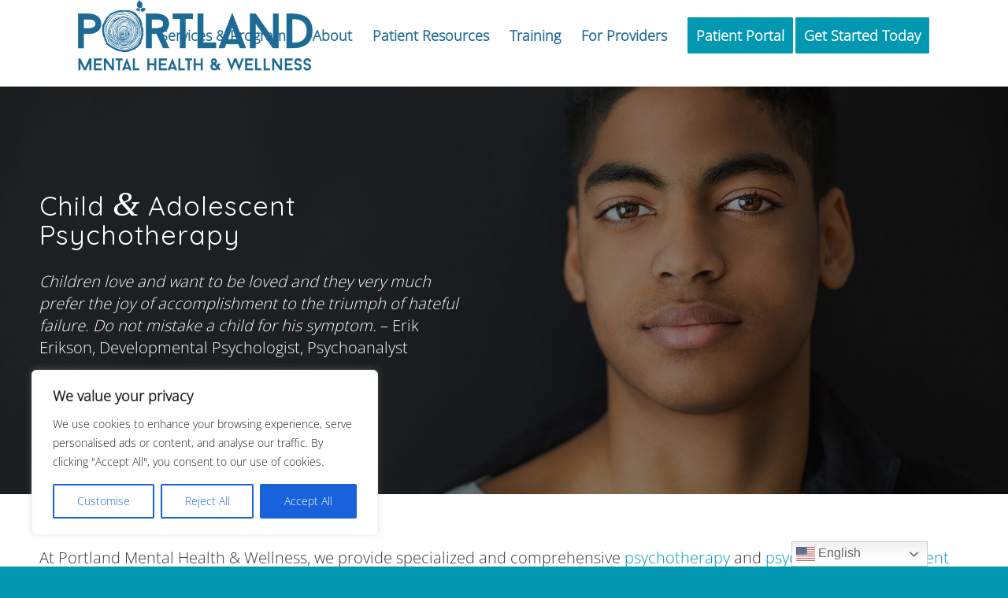

--- FILE ---
content_type: text/css
request_url: https://www.portlandmh.com/wp-content/uploads/avia_posts_css/post-632.css?ver=ver-1757972015
body_size: 12
content:
.avia-section.av-lfu3v9e5-381f084b58e38b777f71a80a8f41e1c6 .av-parallax .av-parallax-inner{
background-repeat:no-repeat;
background-image:url(https://www.portlandmh.com/wp-content/uploads/2023/03/young-person.jpg);
background-position:50% 50%;
background-attachment:scroll;
}
.avia-section.av-lfu3v9e5-381f084b58e38b777f71a80a8f41e1c6 .av-section-color-overlay{
opacity:0.5;
background-color:#0a0a0a;
}

#top .av-special-heading.av-lfu3x6xc-8d4cc2a225b0d2709a9e1e923c87a60c{
padding-bottom:10px;
color:#ffffff;
}
body .av-special-heading.av-lfu3x6xc-8d4cc2a225b0d2709a9e1e923c87a60c .av-special-heading-tag .heading-char{
font-size:25px;
}
.av-special-heading.av-lfu3x6xc-8d4cc2a225b0d2709a9e1e923c87a60c .special-heading-inner-border{
border-color:#ffffff;
}
.av-special-heading.av-lfu3x6xc-8d4cc2a225b0d2709a9e1e923c87a60c .av-subheading{
font-size:15px;
}

#top .av_textblock_section.av-lfu3xg44-355604d1491e93e85ea3486fbbbac889 .avia_textblock{
color:#ffffff;
}

